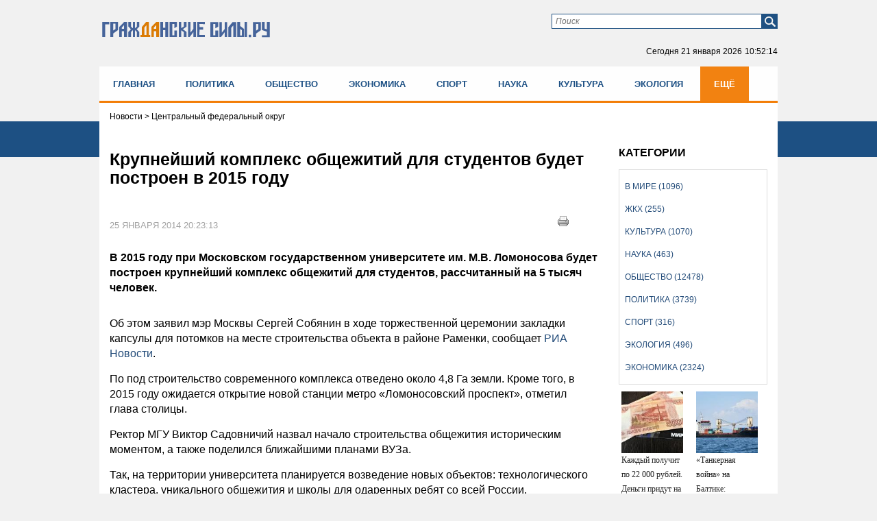

--- FILE ---
content_type: application/javascript;charset=utf-8
request_url: https://w.uptolike.com/widgets/v1/widgets-batch.js?params=JTVCJTdCJTIycGlkJTIyJTNBJTIyMjAxMDU4MiUyMiUyQyUyMnVybCUyMiUzQSUyMmh0dHBzJTNBJTJGJTJGZ3Itc2lseS5ydSUyRm5ld3MyLmh0bWwlM0ZpZCUzRDc1MDQlMjIlN0QlNUQ=&mode=0&callback=callback__utl_cb_share_1768992729803902
body_size: 388
content:
callback__utl_cb_share_1768992729803902([{
    "pid": "2010582",
    "subId": 0,
    "initialCounts": {"fb":0,"tw":0,"tb":0,"ok":0,"vk":0,"ps":0,"gp":0,"mr":0,"lj":0,"li":0,"sp":0,"su":0,"ms":0,"fs":0,"bl":0,"dg":0,"sb":0,"bd":0,"rb":0,"ip":0,"ev":0,"bm":0,"em":0,"pr":0,"vd":0,"dl":0,"pn":0,"my":0,"ln":0,"in":0,"yt":0,"rss":0,"oi":0,"fk":0,"fm":0,"li":0,"sc":0,"st":0,"vm":0,"wm":0,"4s":0,"gg":0,"dd":0,"ya":0,"gt":0,"wh":0,"4t":0,"ul":0,"vb":0,"tm":0},
    "forceUpdate": ["fb","ok","vk","ps","gp","mr","my"],
    "extMet": false,
    "url": "https%3A%2F%2Fgr-sily.ru%2Fnews2.html%3Fid%3D7504",
    "urlWithToken": "https%3A%2F%2Fgr-sily.ru%2Fnews2.html%3Fid%3D7504%26_utl_t%3DXX",
    "intScr" : false,
    "intId" : 0,
    "exclExt": false
}
])

--- FILE ---
content_type: application/javascript;charset=utf-8
request_url: https://w.uptolike.com/widgets/v1/version.js?cb=cb__utl_cb_share_1768992728865961
body_size: 396
content:
cb__utl_cb_share_1768992728865961('1ea92d09c43527572b24fe052f11127b');

--- FILE ---
content_type: application/javascript; charset=utf-8
request_url: https://mediametrics.ru/partner/inject/hour.ru.js
body_size: 5520
content:
var MediaMetricsRating=[
[2957548, "Каждый получит по 22 000 рублей. Деньги придут на карту «Мир» с 22 января", "primpress.ru", "primpress.ru/article/130590"],
[70835040, "«Танкерная война» на Балтике: «Северный флот РФ сейчас не тот. Но у Британии всего одна подлодка к бою готова&quot;", "svpressa.ru", "svpressa.ru/war21/article/499572/"],
[34854798, "От копченостей только название: Росконтроль назвал худшие марки популярной копченой колбасы - не берите их даже по скидкам", "progorod62.ru", "progorod62.ru/news/75701"],
[52038848, "Итоговая мотивация: вузы утвердили перечни ЕГЭ по новым правилам", "www.iz.ru", "www.iz.ru/2028076/alina-odoeva-irina-ionina-valeriia-mishina/itogovaia-motivatciia-vuzy-utverdili-perechni-ege-po-novym-pravilam"],
[22146729, "В Генштабе четыре года охотятся на «крота», который сливает тайные данные ВСУ. Но настоящая угроза — это…", "www.kapital-rus.ru", "www.kapital-rus.ru/news/422674-v_genshtabe_chetyre_goda_ohotyatsya_na_krota_kotoryi_slival_tainye_d/"],
[46959948, "На Алтае поймали браконьера, убившего трех косуль", "www.gorno-altaisk.info", "www.gorno-altaisk.info/news/187177?fsp_sid=7348"],
[14468288, "Мужчина погиб при столкновении бензовоза и «Газели» на трассе под Рязанью", "rzn.mk.ru", "rzn.mk.ru/incident/2026/01/21/muzhchina-pogib-pri-stolknovenii-benzovoza-i-gazeli-na-trasse-pod-ryazanyu.html"],
[68640198, "В Петрозаводске умерла учительница", "gubdaily.ru", "gubdaily.ru/news/ne-mozhem-poverit-v-petrozavodske-umerla-uchitelnica/"],
[14004424, "&quot;Он перевел мне 650 тысяч&quot;: студентку из Бугульмы обобрал виртуальный ухажер 21/01/2026 – Новости", "kazanfirst.ru", "kazanfirst.ru/news/on-perevel-mne-650-tysyach-studentku-iz-bugulmy-obobral-virtualnyj-uhazher"],
[1720071, "Трамп раскрыл секрет: у США супероружие, о котором мир не знает. Намек на Венесуэлу шокирует", "www.kapital-rus.ru", "www.kapital-rus.ru/news/422679-tramp_raskryl_sekret_u_ssha_superorujie_o_kotorom_mir_ne_znaet_namek/"],
[87237016, "Под Купянском обнаружили обледеневшие тела в укрытии, как зима меняет ход боев", "pronedra.ru", "pronedra.ru/ledyanye-tela-pod-kupyanskom-i-zimnij-tupik-fronta-pokazyvayut-czenu-vojny-806636.html"],
[73897172, "Курятник в Давосе притих: Петушистый Макрон с опаской ждет, когда зайдет Трамп. Кто у него сегодня на суп?", "svpressa.ru", "svpressa.ru/politic/article/499485/"],
[11063833, "Трамп прокомментировал якобы угрозы иранских властей в свой адрес", "ria.ru", "ria.ru/20260121/tramp-2069210612.html"],
[74180878, "Пропавшую школьницу нашли мертвой (ФОТО)", "gubdaily.ru", "gubdaily.ru/news/propavshuyu-shkolnicu-nashli-mertvoj-ubijca-sosed-ne-lyubivshij-ee-semyu/"],
[88227356, "Финал СВО начался в 23:49. Кошмарная ночь для Украины: массированная атака по энергетике и &quot;угроза Чернобыля&quot;. В небе &quot;ядерная триада&quot;. &quot;Жирная&quot; цель - ОРУ АЭС", "newsbash.ru", "newsbash.ru/rossija-mir/53844-finl-svo-nchlsja-v-2349-koshmrnja-noch-dlja-ykrini-mssirovnnja-tk-po-energetike-i-ygroz-chernobilja-v-nebe-jadernja-trid-jirnja-cel-ory-es.html"],
[78892138, "В Кировской области объявлено метеопредупреждение", "vyatka-grad.ru", "vyatka-grad.ru/archives/117456"],
[44617862, "Джигурда обманул, а дочь и мама устроили сюрприз. Как Волочкова отметила 50-летний юбилей", "runews24.ru", "runews24.ru/articles/21/01/2026/dzhigurda-obmanul-a-doch-i-mama-ustroili-syurpriz-kak-volochkova-otmetila-50-letnij-yubilej"],
[86647746, "Дети оказались заблокированы в школьном лифте в Карелии", "ptzgovorit.ru", "ptzgovorit.ru/news/deti-okazalis-zablokirovany-v-shkolnom-lifte-v-karelii"],
[65358019, "Еще два автомобиля сгорели в Республике Алтай", "www.gorno-altaisk.info", "www.gorno-altaisk.info/news/187168?fsp_sid=7332"],
[10560028, "Нововведения по ОМС, о которых полезно знать каждому", "vedtver.ru", "vedtver.ru/news/society/novovvedenija-po-oms-o-kotoryh-polezno-znat-kazhdomu/"],
[17479344, "В школе Карелии семь детей застряли в лифте (ФОТО)", "gubdaily.ru", "gubdaily.ru/news/v-shkole-karelii-sem-detej-zastryali-v-lifte-v-shkole/"],
[35029017, "Экс-главе администрации Мелеузовского района Башкирии усилили наказание", "www.bashinform.ru", "www.bashinform.ru/news/law/2026-01-21/eks-glave-administratsii-meleuzovskogo-rayona-bashkirii-usilili-nakazanie-4544630"],
[75889901, "Азербайджан может пережить второй нефтяной бум, заявил Алиев", "ria.ru", "ria.ru/20260121/azerbajdzhan-2069282217.html"],
[10538664, "На Чубайса завели новое производство об аресте активов", "ria.ru", "ria.ru/20260121/chubajs-2069255358.html"],
[52094644, "В Башкирии пьяный водитель сбил мать с двумя детьми на переходе и скрылся", "newsbash.ru", "newsbash.ru/society/accidents/53851-v-bshkirii-pjanii-voditel-sbil-mt-s-dvymja-detmi-n-perehode-i-skrilsja.html"],
[27307215, "«Билайн» добавил возможность смотреть YouTube без VPN для своих абонентов", "rbc.ru", "rbc.ru/technology_and_media/21/01/2026/697091169a794758cd006b24"],
[28984037, "«Он же ребёнок, ему можно всё!»: Как мама с сыном довели целый вагон — и что в итоге сделали другие пассажиры", "progorod58.ru", "progorod58.ru/news/139506"],
[39648100, "Подросток проломил череп, влетев в бетонное ограждение на тюбинге 21/01/2026 – Новости", "kazanfirst.ru", "kazanfirst.ru/news/podrostok-prolomil-cherep-vletev-v-betonnoe-ograzhdenie-na-tyubinge"],
[17722332, "На Алтае поймали браконьера, убившего трех косуль", "www.gorno-altaisk.info", "www.gorno-altaisk.info/news/187177?fsp_sid=7350"],
[63294495, "«Трижды предательница»: как 60-летняя Таисия Повалий потеряла всё в родной стране, но обрела новую жизнь и сына-отступника ✿✔️ TVCenter.ru", "www.tvcenter.ru", "www.tvcenter.ru/zvezdy/trizhdy-predatelnitsa-kak-60-letnyaya-taisiya-povaliy-poteryala-vsyo-v-rodnoy-strane-no-obrela-novuyu-zhizn-i-syna-otstupnika/"],
[15413616, "Ребенок-агрессор терроризирует воспитанников детсада «Лукоморье» в Новосибирске", "vn.ru", "vn.ru/news-rebenok-agressor-terroriziruet-vospitannikov-detsada-lukomoroe-v-novosibirske/"],
[27955964, "Лучший снайпер СВО: Говорю в военкомате: «У меня ИЖ, с дедом охотился». Только вот деда у меня никогда не было", "kp.ru", "kp.ru/daily/27751/5198915/"],
[14645456, "Работающих пенсионеров ждут резкие перемены: Голикова объявила неожиданный шаг властей", "progorod59.ru", "progorod59.ru/novosti-rossii/view/spokojnaa-zizn-rabotausih-pensionerov-zakoncitsa-golikova-raskryla-novye-resenia-s-1-cisla"],
[49082773, "Женщина погибла в лобовом ДТП в Нижегородской области", "www.vgoroden.ru", "www.vgoroden.ru/novosti/zhenshhina-pogibla-v-lobovom-dtp-v-nizhegorodskoy-oblasti-2-id426114"],
[67797567, "«Берәр ялгыз хатынны беләсеңдер, таныштыр әле, 50 мең бирер идем»", "shahrikazan.ru", "shahrikazan.ru/news/әy-yazmyish/berr-yalgyz-khatynny-belseder-tanyshtyr-le-50-me-birer-idem"],
[7259957, "В Калуге отключат воду на двух улицах", "kaluga-poisk.ru", "kaluga-poisk.ru/news/opovesheniya/v-kaluge-otklyuchat-vodu-na-dvuh-ulitsah"],
[82906946, "Сыктывкар простился с юной сотрудницей полиции, погибшей при инциденте в центре профподготовки МВД", "pg11.ru", "pg11.ru/news/138066"],
[38265196, "Ликвидирован крупный канал поставки наркотиков в Тверскую область – Новости Твери и городов Тверской области сегодня - Afanasy.biz – Тверские новости. Новости Твери. Т", "www.afanasy.biz", "www.afanasy.biz/news/incident/250196"],
[29874838, "Глава Пскова учителю за 12 тысяч: «Просто работай больше!» Скандал с зарплатой ниже прожиточного минимума", "www.kapital-rus.ru", "www.kapital-rus.ru/news/422673-glava_pskova_uchitelu_za_12_tysyach_prosto_rabotai_bolshe_skandal_s_/"],
[18023085, "13 человек и 40 машин: последствия ночной атаки дронов на дом в Адыгее", "www.forbes.ru", "www.forbes.ru/society/553923-13-celovek-i-40-masin-posledstvia-nocnoj-ataki-dronov-na-dom-v-adygee"],
[68170460, "СМИ: Макрон покинул Давос, не договорившись о встрече с Трампом", "ria.ru", "ria.ru/20260121/makron-2069244903.html"],
];